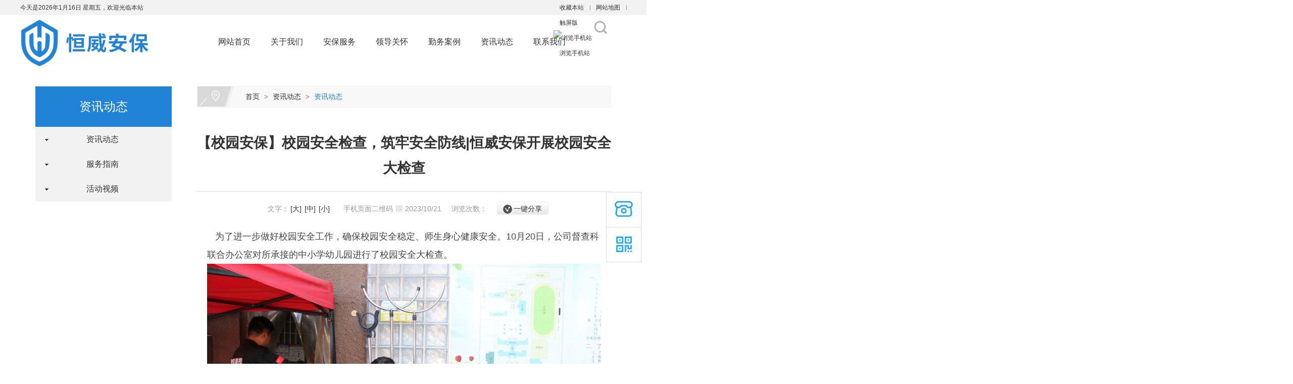

--- FILE ---
content_type: text/html; charset=utf-8
request_url: http://dzhwab.com/display/386755.html
body_size: 9730
content:

<!DOCTYPE html>
<html xmlns="http://www.w3.org/1999/xhtml">
<head>
    <meta http-equiv="Content-Type" content="text/html; charset=utf-8" />
    <title>【校园安保】校园安全检查，筑牢安全防线|恒威安保开展校园安全大检查_德州市恒威安保服务有限公司</title>
    <meta name="keywords" content="" />
    <meta name="description" content="" />
    <link href="/u/Public/Skins/m907/css_structure.css" rel="stylesheet" />
    <link href="/u/Public/Skins/m907/m9071/css.css" rel="stylesheet" />
            <link rel="alternate" media="only screen and(max-width: 640px)" href="http://m.dzhwab.com/display/386755.html">
        <meta name="mobile-agent" content="format=html5;url=http://m.dzhwab.com/display/386755.html">
    <script src="/Base/GetResources/1" type="text/javascript"></script>
    <script src="/bundles/front?v=HrFDUxcolkkgOODFmcjdoY8_HNuO0jNiSwEbKtWm3Gc1"></script>

    <script language="javascript" src="/Scripts/common.js?rightButton=0"></script>
    
    


    
<script type="text/javascript">
    $(document).ready(function () {
    	//增加导航固定模式，使导航跟随滚动条滚动
        jQuery(window).scroll(function(){
				var sTop=jQuery(document).scrollTop();
				if(sTop>=42){
					$("#topNav").addClass("nav_fixed");
				}
				else{
					$("#topNav").removeClass("nav_fixed");
				}
		});
		
    });

</script>
    <link rel="stylesheet" href="/Content/exlayout.css" />
</head>
<body>
    <div class="pg_margins pg_inside">
        <div id="tips"></div>
            <div class="topArea">
                <div class="bg-topArea">
                    <p class="wel">
今天是2026年1月16日 星期五，欢迎光临本站&nbsp;                    </p>
                    <ul class="r-arte">
                        <li class="sCommon">
                            <a href="javascript:;" class="favorite" rel="nofollow" onclick="setHome(this,window.location);addFavorite(document.location.href, document.title);">收藏本站</a><a class="top_map" href="/sitemap.html">网站地图</a>
                                <div class="touch-btn">
                                    <a target="_blank" rel="nofollow noopener noreferrer" class="top_mobile" href="//www.dzhwab.com/mobileqr.html">触屏版</a>
                                    <div id="mobileQr" class="touch-box">
                                        <div class="wrap">
                                            
<table class="mytable">
    <tbody>
        <tr>
            <td>
                <ul class="code msite">
                    <li>
                        <div class="img"> <img width="150" height="150" alt="浏览手机站" src="http://ibwewm.z243.ibw.cc/api/QR?t=http://m.dzhwab.com&amp;q=2&amp;s=3&amp;e=3"> </div>
                        <div class="text"><a href="http://m.dzhwab.com">浏览手机站</a></div>
                    </li>
                </ul>
            </td>
                                                
                    </tr>
    </tbody>
</table>

                                        </div>
                                    </div>
                                </div>
                        </li>
                    </ul>
                </div>

            </div>
                            <div class="header">
                        <div class="header-inner clearfix">
                            <div class="logo fl">
                                <a href="/" title="德州市恒威安保服务有限公司">
                                    <img src="/u/df689674-e59a-4355-a468-851ec5a8f682/image/6382365082737933121585.jpg" alt="德州市恒威安保服务有限公司" id="logopic" />
                                </a>
                            </div>
                                <div class="navbox fr" id="topNav">
                                    <div class="nav" style="margin:0 auto;">
                                        <ul>

            <li class="nav0" style="width:169px;" >
                <a href="/"   >
                    网站首页
            </a>
        </li>
                <li class="line"></li>
            <li class="nav1" style="width:169px;" onmouseover="showMenu(22314);" onmouseout="hiddMenu(22314);">
                <a href="/info/494839.html" id="menuA22314"  >
                    关于我们
            </a>
                <div class="shownav" id="menu22314">
                        <a href="/info/494846.html"  >公司简介</a>                        
                        <a href="/info/494847.html"  >荣誉证书</a>                        
                        <a href="/info/572771.html"  >企业文化</a>                        
                        <a href="/info/572772.html"  >党建文化</a>                        
                        <a href="/info/572773.html"  >公司环境</a>                        
                        <a href="/info/599370.html"  >人才招聘</a>                        
                </div>
        </li>
                <li class="line"></li>
            <li class="nav2" style="width:169px;" onmouseover="showMenu(22311);" onmouseout="hiddMenu(22311);">
                <a href="/info/572774.html" id="menuA22311"  >
                    安保服务
            </a>
                <div class="shownav" id="menu22311">
                        <a href="/info/572775.html"  >安保服务</a>                        
                </div>
        </li>
                <li class="line"></li>
            <li class="nav3" style="width:169px;" onmouseover="showMenu(22310);" onmouseout="hiddMenu(22310);">
                <a href="/info/572780.html" id="menuA22310"  >
                    领导关怀
            </a>
                <div class="shownav" id="menu22310">
                        <a href="/info/572781.html"  >领导关怀</a>                        
                </div>
        </li>
                <li class="line"></li>
            <li class="nav4" style="width:169px;" onmouseover="showMenu(22312);" onmouseout="hiddMenu(22312);">
                <a href="/info/572782.html" id="menuA22312"  >
                    勤务案例
            </a>
                <div class="shownav" id="menu22312">
                        <a href="/info/572783.html"  >勤务案例</a>                        
                        <a href="/info/572784.html"  >应急演练</a>                        
                </div>
        </li>
                <li class="line"></li>
            <li class="nav5" style="width:169px;" onmouseover="showMenu(22315);" onmouseout="hiddMenu(22315);">
                <a href="/info/572776.html" id="menuA22315"  >
                    资讯动态
            </a>
                <div class="shownav" id="menu22315">
                        <a href="/info/572777.html"  >资讯动态</a>                        
                        <a href="/info/572778.html"  >服务指南</a>                        
                        <a href="/info/572779.html"  >活动视频</a>                        
                </div>
        </li>
                <li class="line"></li>
            <li class="nav6" style="width:174px;" >
                <a href="/info/494836.html"   >
                    联系我们
            </a>
        </li>
<script type="text/javascript">
    var isOn = false;
    var navList = $('.nav>ul>li>a') || [];
    for (var i = 0; i < navList.length; i++)
    {
        if (navList[i].pathname == location.pathname) {
            $(navList[i]).addClass("current");
            isOn = true;
            break;
        }
    }
    if (!isOn) {
        eval('var menuStates = ["/info/572776.html","/info/572777.html"] || []');
        for (var i = 0; i < navList.length; i++) {
            if (navList[i].pathname == menuStates[menuStates.length-1]) {
                $(navList[i]).addClass("current");
                isOn = true;
                break;
            }
        }
        if (!isOn)
        {
            for (var i = 0; i < navList.length; i++) {
                if ($.inArray(navList[i].pathname, menuStates) > -1) {
                    $(navList[i]).addClass("current");
                    isOn = true;
                    break;
                }
            }
        }
    }
</script>
                                        </ul>
                                    </div>
                                </div>
                        </div>
                        <div class="clear"></div>
                    </div>
                            <div class="HOT-KEYS" id="HOT">
                    <div class="keyleft">
                        <div class="title">
                                <div class="title_more">热点推荐词：</div>
                        </div>
                        <div class="content">
                            <div class="GD_CONTENT">
                                  <a href="/info/572774.html">安保服务</a>
                            </div>
                        </div>
                    </div>
                <div class="searchformBox">
                    <form method="get" action="/search.html" name="searchForm">
                        <input class="serach_input" maxlength="30" size="30" placeholder="请输入搜索关键词！" name="searchKeyword" type="text" />
                        <input class="btn_serach" value="" type="submit" />
                    </form>
                </div>
                <div class="clear"></div>
            </div>
                    <div class='banner' id="banner">
                <span class='left-shadow'></span><span class='right-shadow'></span><div>
                    <script language='javascript'>bannerShow(7, 1920, 400, "5000", '9169')</script>

                </div><div class='blank-area'></div>
            </div>
        
    <div id="mainhome" class="main-home inner">
        <div class="main-top"></div>
        <div class="main mainbg ">
            <div class="location">
                <span class="ico">
                    <a href="/" title="首页">首页</a>
                        <span>&gt;</span>
                        <a href="/info/572776.html" id="76067">资讯动态</a>
                        <span>&gt;</span>
                        <a href="/info/572777.html" id="76068">资讯动态</a>
                </span>
            </div>
                <div id="leftObj" class="left">
                        <div class="shadow"></div>
                        <div class="pro_sort_box">
                            <input id="CurrentCategoryID" name="CurrentCategoryID" type="hidden" value="76068" />
                            <div class="title">
                                <div class="title_more">
                                    <a href="/info/572776.html" id="76067">资讯动态</a>
                                </div>
                            </div>
                            <div id="div_76068">
                                <div class="pro_sort">
                                    <div>
                                            <div class="each_li active ">
                                                <div class="name">
                                                    <div class="icon">
                                                        <a href="/info/572777.html" id="76068">&nbsp;&nbsp;&nbsp;&nbsp;资讯动态</a>
                                                    </div>
                                                </div>
                                            </div>
                                            <div class="each_li active ">
                                                <div class="name">
                                                    <div class="icon">
                                                        <a href="/info/572778.html" id="76069">&nbsp;&nbsp;&nbsp;&nbsp;服务指南</a>
                                                    </div>
                                                </div>
                                            </div>
                                            <div class="each_li active ">
                                                <div class="name">
                                                    <div class="icon">
                                                        <a href="/info/572779.html" id="76070">&nbsp;&nbsp;&nbsp;&nbsp;活动视频</a>
                                                    </div>
                                                </div>
                                            </div>
                                    </div>
                                    <div class="promore"><a href='/info/572777.html'>更多分类</a></div>
                                </div>
                                <script type="text/javascript">
                                    var each_li = $('#div_76068 .pro_sort .each_li');
                                    for (var i = 0; i < each_li.length; i++) {
                                        var li = each_li[i];
                                        var length = li.children.length;
                                        if (length > 1) {
                                            $(li).attr('data-href', '');
                                        }
                                        else {
                                            var li_name = li.children[0].children[0];
                                            li_name.className = "";

                                            if (li.className.indexOf("current") > 0) {

                                                li.className = "each_li current";
                                            }
                                            else {
                                                li.className = "each_li ";
                                            }
                                            var href = li_name.children[0].href;
                                            $(li).attr('data-href', href);
                                        }
                                    }
                                    $('#div_76068 .pro_sort .each_li .third_box').click(function (event) {
                                        event.stopPropagation();
                                    });
                                    $('#div_76068 .pro_sort .each_li').click(function () {
                                        var title = $(this).attr("data-href")
                                        if (title) {
                                            if (title == "") {
                                                $(this).toggleClass('active');
                                            }
                                            else {
                                                location.href = title;
                                            }
                                        }
                                    });
                                </script>
                            </div>
                            <div class="clear"></div>
                        </div>

                                                            <div class="col_bottom"></div>
                </div>
            

<link rel="stylesheet" href="/Content/exdisplay.css" />
    <div class="right" id="rightObj">
        <h2 class="title">
            <b>资讯动态</b>
        </h2>
        <div class="display_title">
            <h1 style="">【校园安保】校园安全检查，筑牢安全防线|恒威安保开展校园安全大检查</h1> 
                <div class="info">
                        <span class="font_size">文字：<a href="javascript:setFontSize(16);">[大]</a><a href="javascript:setFontSize(14);">[中]</a><a href="javascript:setFontSize(12);">[小]</a></span>
                                            <span class="mobile_qr">
                            手机页面二维码
                            <span class="qrimg"><img src="http://ibwewm.z243.ibw.cc/api/QR?t=http://m.dzhwab.com/display/386755.html&amp;q=2&amp;s=3&amp;e=3" /></span>
                        </span>
                      <span class="PublishedDate">2023/10/21&nbsp;&nbsp;&nbsp;&nbsp;</span>
                        <span class="Hits">浏览次数：<b class="red" id="hits"></b>&nbsp;&nbsp;&nbsp;&nbsp;</span>
                                                            <div class="share_box">
                                    <div class="share_name">一键分享</div>
                                    <div style="display: none;background:#E9EBEA" class="share_content">
                                        <!-- baidu Button BEGIN -->
                                        <div class="bdsharebuttonbox"><a href="javascript:void(0)" class="bds_more" data-cmd="more"></a><a href="javascript:void(0)" class="bds_qzone" data-cmd="qzone" title="分享到QQ空间"></a><a href="javascript:void(0)" class="bds_tsina" data-cmd="tsina" title="分享到新浪微博"></a><a href="javascript:void(0)" class="bds_renren" data-cmd="renren" title="分享到人人网"></a><a href="javascript:void(0)" class="bds_weixin" data-cmd="weixin" title="分享到微信"></a></div>
                                        <script>window._bd_share_config = { "common": { "bdSnsKey": {}, "bdText": "", "bdMini": "2", "bdMiniList": false, "bdPic": "", "bdStyle": "0", "bdSize": "16" }, "share": {} }; with (document) 0[(getElementsByTagName('head')[0] || body).appendChild(createElement('script')).src = '/static/api/js/share.js'];</script>
                                        <!-- baidu Button END -->
                                    </div>
                                </div>
                            </div>
                                <div class="others enquiry">
                                    </div>


                <!-- JiaThis Button BEGIN -->
                
                <!-- JiaThis Button END -->

            </div>
                <div id="info_content" class="display_content display_article">
            <p>
	<span style="font-size:16px;">&nbsp; &nbsp;&nbsp;</span><span style="font-size:18px;">为了进一步做好校园安全工作，确保校园安全稳定、师生身心健康安全。10月20日，公司督查科联合办公室对所承接的中小学幼儿园进行了校园安全大检查。</span> 
</p>
<p>
	<span style="font-size:16px;"><img src="/u/df689674-e59a-4355-a468-851ec5a8f682/image/6383642045684142065208.jpg" alt="" /><br />
</span> 
</p>
<p>
	<span style="font-size:16px;"><span style="color:#3E3E3E;font-family:SourceHan-S-SC;font-size:17px;letter-spacing:1.2px;text-align:justify;text-wrap:wrap;background-color:#F5F9FF;">&nbsp; <span style="font-size:18px;">&nbsp; </span></span></span><span style="font-size:18px;">根据山东省教育厅《关于开展第六轮校园安全专项督导检查工作的通知》有关要求，按照公司总经理王新卫的指示，检查组主要针对校园专职保安员配备数量、年龄结构、上岗资格证配备、安保器械配备、校园出入管理、校门口防冲撞设施配备、学校一键式报警装置、与公安系统联网等校园安全管理隐患和相对薄弱环节进行现场排查，并逐一登记造册，对学校安全管理不到位的地方，现场指出，要求立即规范整改，做到安全第一、预防为主，坚决不留死角、不留隐患、不留盲区，切实保障广大师生安全。</span> 
</p>
<p>
	<span style="font-size:16px;"><img src="/u/df689674-e59a-4355-a468-851ec5a8f682/image/6383642048909140184752.jpg" alt="" /><img src="/u/df689674-e59a-4355-a468-851ec5a8f682/image/6383642051607577425917.jpg" alt="" /><img src="/u/df689674-e59a-4355-a468-851ec5a8f682/image/6383642051871641843894.jpg" alt="" /><img src="/u/df689674-e59a-4355-a468-851ec5a8f682/image/6383642051923201131263.jpg" alt="" /><img src="/u/df689674-e59a-4355-a468-851ec5a8f682/image/6383642051665387948426.jpg" alt="" /><img src="/u/df689674-e59a-4355-a468-851ec5a8f682/image/6383642051820076466362.jpg" alt="" /><img src="/u/df689674-e59a-4355-a468-851ec5a8f682/image/6383642051716953109264.jpg" alt="" /><img src="/u/df689674-e59a-4355-a468-851ec5a8f682/image/6383642051768516821927.jpg" alt="" /><img src="/u/df689674-e59a-4355-a468-851ec5a8f682/image/6383642051615388843676.jpg" alt="" /><img src="/u/df689674-e59a-4355-a468-851ec5a8f682/image/6383642051677892309461.jpg" alt="" /></span> 
</p>
<p>
	&nbsp; &nbsp;&nbsp;<span style="font-size:18px;">通过本次安全大检查，进一步增强了校园安全管理的意识，有效预防了校园安全事故的发生。恒威安保将落实落细安全管理责任，健全常态联动机制，持续加强检查督查力度，切实筑牢校园安全“防火墙”，为营造和谐稳定的校园环境贡献坚实力量。</span> 
</p>
        </div>

        
        <div id="info_CommonContent" class="display_content">
            
        </div>
        <div class="clear"></div>
        <dl class="diplay_foot clearfix">
            <dt><a href="javascript:history.back(-1);">返回上一步</a></dt>
            <dd>
                <a href="javascript:print();">打印此页</a>
            </dd>
        </dl>
        <ul class="page_up_dn">
                <li>上一个：<a href=/display/386756.html title="【考察学习】德州恒威安保参观2023第十九届深圳安博会">【考察学习】德州恒威安保参观2023第十九届深圳安博会</a></li>
                                <li>下一个：<a href=/display/386754.html title="【工作动态】强基固本，提升战力｜德州市恒威安保服务有限公司开展2023年骨干培训动员会议">【工作动态】强基固本，提升战力｜德州市恒威安保服务有限公司开展2023年骨干培训动员会议</a></li>
        </ul>
        <div class="clear"></div>
       
</div>


            <div class="main_bottom"></div>
        </div>
        <div class="main-btm"></div>
    </div>


    <script id="exDisplayScript" type="text/javascript" src="/Content/exdisplay.js" data="displayid=386755"></script>


                    <div class="footer">
                    <div class="footer_wp">
                        <div class="navbox_foot fl">
                            <div class="nav" style='margin:0 auto;width:1200px;'>
                                <ul>

        <li class="nav0" style="width:169px;">
            <a href="/"   >
                网站首页
        </a>
    </li>
            <li class="line"></li>
        <li class="nav1" style="width:169px;">
            <a href="/info/494839.html" id="menuA22314"  >
                关于我们
        </a>
            <div class="shownav thirdnav" id="menu22314">
                    <a href="/info/494846.html"  >公司简介</a>
                    <a href="/info/494847.html"  >荣誉证书</a>
                    <a href="/info/572771.html"  >企业文化</a>
                    <a href="/info/572772.html"  >党建文化</a>
                    <a href="/info/572773.html"  >公司环境</a>
                    <a href="/info/599370.html"  >人才招聘</a>
            </div>
    </li>
            <li class="line"></li>
        <li class="nav2" style="width:169px;">
            <a href="/info/572774.html" id="menuA22311"  >
                安保服务
        </a>
            <div class="shownav thirdnav" id="menu22311">
                    <a href="/info/572775.html"  >安保服务</a>
            </div>
    </li>
            <li class="line"></li>
        <li class="nav3" style="width:169px;">
            <a href="/info/572780.html" id="menuA22310"  >
                领导关怀
        </a>
            <div class="shownav thirdnav" id="menu22310">
                    <a href="/info/572781.html"  >领导关怀</a>
            </div>
    </li>
            <li class="line"></li>
        <li class="nav4" style="width:169px;">
            <a href="/info/572782.html" id="menuA22312"  >
                勤务案例
        </a>
            <div class="shownav thirdnav" id="menu22312">
                    <a href="/info/572783.html"  >勤务案例</a>
                    <a href="/info/572784.html"  >应急演练</a>
            </div>
    </li>
            <li class="line"></li>
        <li class="nav5" style="width:169px;">
            <a href="/info/572776.html" id="menuA22315"  >
                资讯动态
        </a>
            <div class="shownav thirdnav" id="menu22315">
                    <a href="/info/572777.html"  >资讯动态</a>
                    <a href="/info/572778.html"  >服务指南</a>
                    <a href="/info/572779.html"  >活动视频</a>
            </div>
    </li>
            <li class="line"></li>
        <li class="nav6" style="width:174px;">
            <a href="/info/494836.html"   >
                联系我们
        </a>
    </li>

                                </ul>
                            </div>
                        </div>
                        <div class="ft-wrap fr">

                            <div class="copyright">
                                <table width="100%">
	<tbody>
		<tr>
			<td style="vertical-align:top;" align="center">
				<p>
					德州市恒威安保服务有限公司
				</p>
&nbsp; 版权所有
				<p>
					<a href="//www.ibw.cn/mianze.htm" target="_blank" rel="nofollow noopener noreferrer">免责声明</a> <a href="https://beian.miit.gov.cn" target="_blank" rel="nofollow noopener noreferrer">鲁ICP备17027837号-1</a><br />
&nbsp;<a href="http://www.ibw.cn" target="_blank">技术支持</a>：<a href="http://www.ibw.cn" target="_blank">网新科技</a>(<a href="http://www.ibw.cn" target="_blank">www.ibw.cn</a>)
				</p>
				<p>
					地址：德州市德城区湖滨南大道489号
				</p>
				<p>
					电话：董光旭 177-0534-6276
				</p>
				<p>
					<a href="/info/720709.html" target="_blank">营业执照</a> 
				</p>
			</td>
			<td>
				&nbsp;<br />
			</td>
			<td>
				<br />
			</td>
		</tr>
	</tbody>
</table>
                            </div>
                        </div>
                    </div>
                
            </div>

<div class="online-qq-lx online-qq-right" ><dl class="qq_content-lx"><dd class="mbar-ico mbar-tel"><i></i><div class="mbar-tip"><strong>17705346276</strong></div></dd><dd class="mbar-ico mbar-micro mbar-micro-sj"><i></i><div class="mbar-tip"><img width='111px' height='111px' src='http://ibwewm.z243.ibw.cc/api/QR?t=http://m.dzhwab.com&q=2&s=3&e=3' /><span>浏览手机站</span></div></dd><dd class="mbar-ico mbar-top" id="pageTop"><a href="javascript:void(0)"><i></i></a><div class="mbar-tip"><a href="javascript:void(0)">[向上]</a></div></dd></dl></div>                <script id="exlayoutScript" type="text/javascript" src="/Content/exlayout.js" data="ShowType=1&Language=1&BannerPlace=2&HotWithBanner=1&NavLayout=2"></script>
        
    <script type="text/javascript">
        
        $(function () {
            $('.menu a').each(function () {
                if ($(this).attr('id') == $('#CurrentCategoryID').val()) {
                    $(this).addClass('current');
                }
            });
        });
    </script>


    </div>

    
    
    
<script>
jQuery(".keyleft").slide({titCell:".hd ul",mainCell:".content GD_CONTENT a",autoPage:true,effect:"topLoop",autoPlay:true,vis:2});
jQuery(".m907-slide").slide({titCell:".hd ul",mainCell:".bd ul",effect:"leftLoop",autoPlay:true,autoPage:true});
$(function(){
    if ($(".pg_margins").find(".topArea").is(":visible") === true) {
        $(".HOT-KEYS").css({
            "top": "44px"
        });
    } else {
        $(".HOT-KEYS").css({
            "top": "14px"
        });
    };
	if ($(".pg_margins").find(".adver").is(":visible") === true) {
		$(".footer").css({
			"padding-bottom": "140px"
		});
	} else {
		$(".footer").css({
			"padding-bottom": "30px"
		});
	};
	$(".adver_close").click(function(){
		$(".footer").css({"padding-bottom":30})
	})
	$("#pageTop ").on("click",
    function (A) {
        A.preventDefault();
        $("body,html").animate({
            scrollTop: 0
        },
        300)
    })
	$(".bj i").click(function(){
		$(".iFCB-bj").hide();
	})
})
if ($(".pg_margins").find(".home").is(":visible") === true) {
	new WOW().init();
}
</script>

</body>
</html>


--- FILE ---
content_type: text/css
request_url: http://dzhwab.com/u/Public/Skins/m907/css_structure.css
body_size: 6316
content:
@charset "utf-8";
*{margin:0;padding:0;box-sizing:border-box;}html{-webkit-text-size-adjust:100%;}img{border:0;vertical-align:top}table{border-collapse:collapse;border-spacing:0;background-color:transparent}ol,ul{list-style:none}textarea{margin:0;line-height:inherit;border-radius:0;resize:vertical;overflow:auto}button:focus{outline:1px dotted;outline:5px auto -webkit-focus-ring-color}select{text-transform:none}input,button,select{line-height:inherit;border-radius:0}button,input,optgroup,select,textarea{color:inherit;font:inherit;margin:0}button,html input[type="button"]{-webkit-appearance:button;cursor:pointer}input[type="reset"],input[type="submit"]{-webkit-appearance:button;cursor:pointer}button[disabled],html input[disabled]{cursor:default}button::-moz-focus-inner,input::-moz-focus-inner{border:0;padding:0}input[type="checkbox"],input[type="radio"]{box-sizing:border-box;padding:0}a,input,textarea{outline:none;}a{text-decoration:none;transition:.3s;}.clearfix::after{display:block;content:"";clear:both}.clear{clear:both;}.input{width:80%;border-radius:5px;border:1px solid #dedbd7;padding:5px 8px;font-size:12px;color:#666;line-height:24px;}.fl{float:left}.fr{float:right}body{font:14px/1.8 Arial,"Microsoft Yahei","微软雅黑",sans-serif;color:#333;background-color:#fff;overflow-x:hidden;}
.pg_margins { min-width: 1200px; }
.topArea .bg-topArea,
.header .header-inner,
.ftLinkWrap .ftLink,
.footer .ft-wrap,
.footer .footer_wp { position:relative; width:1200px; margin:0 auto; }
	/* 头部框架 */
.topArea { height:30px; line-height:30px; }
.topArea .r-arte { position:absolute; right:0; top:0; }
.topArea .r-arte .sCommon span { display:none; }
.topArea .r-arte .sCommon a {position: relative;display:inline-block;padding: 0 12px;vertical-align: top;}
.topArea .r-arte .sCommon a::after {position:absolute;right: -1px;top: 10px;width: 1px;height: 10px;background-color: #999;content: '';}
.topArea .r-arte .sCommon p { display:inline-block; }
.topArea .r-arte .sCommon .touch-btn a.top_mobile { padding-right:0; }
.topArea .r-arte .sCommon .touch-btn a.top_mobile::after,
.topArea .r-arte .sCommon .touch-btn .touch-box .mytable a::after { content: none; }
	/* 触屏版本 */
.touch-box { top:28px!important; }
/* 头部 */
.header { position:relative; overflow:hidden; z-index:1; }

	/*导航*/
#topNav { position:relative; font-size:16px; line-height:106px; text-align:center; z-index:2; }
.nav { width:1200px; }
.nav>ul>li.line { position:relative; width:2px; overflow:hidden; }
.nav>ul>li { position:relative; float:left; width:148px; height:106px; }
.nav>ul>li a { position:relative; display:block; color:#fff; transition:all 0.2s ease-in;  }
.nav>ul>li .shownav { position:absolute; left:0; top:100px; width:100%; visibility:hidden; font-size:14px; line-height:24px; z-index:2; display: none; }
.nav>ul>li .shownav a { padding:8px 10px; line-height:24px; text-align:center; }
/*.nav>ul>li:hover .shownav { visibility:visible; }*/
.nav>ul::after{display:block;content:"";clear:both}

	/* 导航固定 */
#topNav.nav_fixed { position:fixed; top:0; left:0; right:0; width:100%; z-index:9; }

	/*banner样式*/
.banner { position:relative; overflow:hidden; z-index:1;}

.picBox { position:relative; padding-bottom: 38px; overflow:hidden; font-size:0; transition:all 0.2s linear 0s; background:#fff; }
.picBox .bd { position:relative; }
.picBox .bd ul,.picBox .bd ul li { width:100%!important; }
.picBox .hd { position:absolute; bottom:22px; left:0; padding: 0; width:100%; height:14px; z-index:99; text-align:center; }
.picBox .hd ul { margin:0; padding:0; }
.picBox .hd ul li { display:inline-block; *display:inline; zoom:1; width:14px; height:14px; margin:0 3px; border-radius: 14px; background: #fff; text-indent:-999px; line-height:10px; cursor:pointer; font-size:0; overflow:hidden; vertical-align:top; opacity: 1; }
.picBox .hd ul li.on { opacity: 1; }
.picBox .next,.picBox .prev { position:absolute; top:50%; display:block; width:60px; height:80px; margin-top:-45px; zoom:1; overflow:hidden; z-index:10; font-size:0; line-height:0; text-indent:-999em; cursor:pointer; opacity:0; transition:all .3s ease-out; }
.picBox .prev { left:5%; }
.picBox .next { right:5%; background-position:right top; }
.picBox:hover .prev { background-position:left top; opacity:1; }
.picBox:hover .next { background-position:right top; opacity:1; }
.picBox a { transition:all 0.2s linear 0s; }

.banner .flashBox { position:relative; width:100%!important; left:0; text-align:center; overflow:hidden; }
.banner .flashBox .bd { position:relative; width:1920px; left:50%; margin-left:-960px; text-align:center; }

/* 热点 */
.HOT-KEYS { position:relative; }
.HOT-KEYS .keyleft { margin:0 auto; line-height:26px; }
.HOT-KEYS .keyleft .title { float:left; margin: 0; display: none; }
.HOT-KEYS .keyleft .title .title_more { font-weight:bold; }
.HOT-KEYS .keyleft .content { overflow: hidden; padding:2px 0; }
.HOT-KEYS .keyleft .content a { position:relative; line-height: 26px; }

.HOT-KEYS .keyleft,
.HOT-KEYS .keyleft .content::after{display:block;content:"";clear:both}

	/* 搜索 */
.searchformBox {position:absolute;right: 0;top: 70px;height: 106px;margin-top: 0;margin-right:-570px;border-radius: 8px;padding: 10px;}
.searchformBox form { position: relative; height:56px; padding-right: 66px; }
.searchformBox form .serach_input { width:554px; height:56px; border-radius: 8px 0 0 8px; border:0; padding:10px 15px; font-size:14px; vertical-align:top; }
.searchformBox form .btn_serach { position: absolute; right: 0; top: 0; width:66px; height:56px; margin:0; padding:0; border-radius: 0 8px 8px 0; border:0; cursor:pointer; }


/**************************************************

		皮肤：iFCB

**************************************************/

	/* 框架结构样式 */
.iFCB { position:relative; width:1200px; margin:0 auto; padding:50px 0 30px; }
.iFCB-o { overflow:visible!important; }

	/* 图片列表个数 */
.iFCB-PRO-1 { width:100%; box-sizing: border-box; }
/*.iFCB-PRO-1:nth-child(1n+1) { clear: left; }*/
.iFCB-PRO-2 { float:left; width:50%; box-sizing: border-box; }
/*.iFCB-PRO-2:nth-child(2n+1) { clear: left; }*/
.iFCB-PRO-3 { float:left; width:33.33333333%; box-sizing: border-box; }
/*.iFCB-PRO-3:nth-child(3n+1) { clear: left; }*/
.iFCB-PRO-4 { float:left; width:25%; box-sizing: border-box; }
/*.iFCB-PRO-4:nth-child(4n+1) { clear: left; }*/
.iFCB-PRO-5 { float:left; width:20%; box-sizing: border-box; }
/*.iFCB-PRO-5:nth-child(5n+1) { clear: left; }*/
.iFCB-PRO-6 { float:left; width:16.666%; box-sizing: border-box; }
/*.iFCB-PRO-6:nth-child(6n+1) { clear: left; }*/
.iFCB-PRO-7 { float:left; width:14.28%; box-sizing: border-box; }
/*.iFCB-PRO-7:nth-child(7n+1) { clear: left; }*/
.iFCB-PRO-8 { float:left; width:12.5%; box-sizing: border-box; }
/*.iFCB-PRO-8:nth-child(8n+1) { clear: left; }*/
.iFCB-PRO-9 { float:left; width:11.11%; box-sizing: border-box; }
/*.iFCB-PRO-9:nth-child(9n+1) { clear: left; }*/
.iFCB-PRO-10 { float:left; width:10%; box-sizing: border-box; }
/*.iFCB-PRO-10:nth-child(10n+1) { clear: left; }*/

	/* 固定内容_PC */
.ibw_intro::after{display:block;content:"";clear:both}

	/* 图文内容_PC */
.TW_CONTENT { overflow:hidden; }
.TW_CONTENT .m-pic { }
.TW_CONTENT .m-intro { display:block; overflow:hidden; zoom:1; padding:15px 5px; font-size:14px; line-height:28px; box-sizing:border-box; }
.TW_CONTENT .m-intro .u-tt { position:relative; margin-bottom:12px; font-size:26px; line-height:40px; overflow:hidden; white-space:nowrap; text-overflow:ellipsis; }
.TW_CONTENT .m-intro .u-des { margin-bottom:12px; }
.TW_CONTENT .m-intro .u-more { width:110px; height: 32px; text-align: center; } 
.TW_CONTENT .m-intro .u-more a { position:relative; display:block; padding:0; font-size:14px; line-height:30px; vertical-align: top; overflow: hidden; transition:all 0.3s ease-in-out; }


	/* 头条新闻_PC */
.TTXW_CONTENT .m-pic  { float:left;/* max-width: 40%; min-height:210px;*/ overflow:hidden; }
.TTXW_CONTENT .m-pic  .intro-info-img { /*width: 100%; height: auto; min-height:210px;*/ transform:scale(1); transition:all 0.3s ease-in-out; }
.TTXW_CONTENT .m-intro { display:block; overflow:hidden; zoom:1; padding: 22px 25px 0 25px; color: #888; font-size:14px; line-height:25px; }
.TTXW_CONTENT .m-intro .u-tt { margin-bottom:8px; font-size:16px; line-height:25px; overflow:hidden; white-space:nowrap; text-overflow:ellipsis; }
.TTXW_CONTENT .m-intro .u-date { margin-bottom:8px; font-size:12px; line-height: 22px; }
.TTXW_CONTENT .m-intro .u-des { margin-bottom:8px; }
.TTXW_CONTENT .m-intro .u-more { width:130px; line-height: 38px; text-align: center; }
		/* 经过效果 */
.TTXW_CONTENT:hover .m-pic img { transform:scale(1.1); }

	/* 新闻列表_PC */
.TTXW_LIST { overflow:hidden; }
.TTXW_LIST ul::after{display:block;content:"";clear:both}
.TTXW_LIST ul li { position: relative; left:0; line-height:38px; }
.TTXW_LIST ul li a { position: relative; display: block; left: 0; padding-left:16px; overflow:hidden; white-space:nowrap; text-overflow:ellipsis; transition:all 0.3s ease-in-out; vertical-align: top; }
.TTXW_LIST ul li .u-date { float: right; }

.iFCB-PRO-2 .u-date,
.iFCB-PRO-3 .u-date,
.iFCB-PRO-4 .u-date { padding-right:8px; }

	/* 图片列表_PC */
.iFCB-TPLB li { position:relative; line-height:22px; }
.iFCB-TPLB li .iFCB-rp { position:relative; margin:0; padding:1px 10px 0; overflow: hidden; transition:all 0.3s ease 0s; box-sizing: border-box; }
.iFCB-TPLB li .iFCB-rp .m-pic { position:relative; overflow:hidden; text-align: center; }
.iFCB-TPLB li .iFCB-rp .m-pic img { width:100%; height:auto; transition:all 0.6s ease-in-out; transform:scale(1); }
.iFCB-TPLB li .iFCB-rp .m-intro { position: relative; width:100%; padding:12px 8px; transition:all 0.3s ease 0s; box-sizing: border-box; text-align:center; }
.iFCB-TPLB li .iFCB-rp .m-intro::after{display:block;content:"";clear:both}
.iFCB-TPLB li .iFCB-rp .m-intro .u-tt { position:relative; width:100%; height:26px; font-size:14px; line-height:26px; overflow:hidden; white-space:nowrap; text-overflow:ellipsis; text-align: center; }
.iFCB-TPLB li .iFCB-rp .m-intro .u-des { font-size:12px; }
			/* 经过效果 */
	.iFCB-TPLB li:hover .iFCB-rp .m-pic img { transform:scale(1.1); }
	.iFCB-TPLB li:hover .iFCB-rp  .m-intro { bottom: 0; }

.pic-left { float: left; }
.pic-middle { float: none; }
.pic-right { float: right; }

	/* 图文列表_PC */
.iFCB-TWLB { position:relative; }
.iFCB-TWLB li { position:relative; line-height:24px; }
.iFCB-TWLB li .iFCB-rp { position:relative; margin:0; padding:10px; overflow:hidden; transition:all 0.3s ease 0s; box-sizing: border-box; }
.iFCB-TWLB li .iFCB-rp .m-pic { float: left; width: 35%; margin-right: 2%; position:relative; overflow:hidden; text-align: center; }
.iFCB-TWLB li .iFCB-rp .m-pic img { width:100%; height:auto; transition:all 0.6s ease-in-out; transform:scale(1); }
.iFCB-TWLB li .iFCB-rp .m-intro { position: relative; display: block; overflow: hidden; padding:12px 8px; transition:all 0.3s ease 0s; box-sizing: border-box; text-align:center; }
.iFCB-TPLB li .iFCB-rp .m-intro::after{display:block;content:"";clear:both}
.iFCB-TWLB li .iFCB-rp .m-intro .u-tt { position:relative; width:100%; height:26px; font-size:14px; line-height:26px; overflow:hidden; white-space:nowrap; text-overflow:ellipsis; text-align: center; }
.iFCB-TWLB li .iFCB-rp .m-intro .u-des,
.iFCB-TWLB li .iFCB-rp .m-intro .u-date { font-size:12px; }

			/* 经过效果 */
	.iFCB-TWLB li:hover .m-pic img { transform:scale(1.1); }

	/* 新闻列表2_PC */
.iFCB-TWLB-2 { position:relative; }
.iFCB-TWLB-2 li { position:relative; line-height:22px; }
.iFCB-TWLB-2 .iFCB-rp { position:relative; margin:5px; padding:10px; overflow:hidden; transition:all 0.3s ease 0s; box-sizing: border-box; }
.iFCB-TWLB-2 .m-intro { display:block; overflow:hidden; zoom:1; padding:2% 0 0 20px; line-height:22px; }
.iFCB-TWLB-2 .m-intro .u-tt { position:relative; margin-bottom:12px; font-size:20px; line-height:40px; overflow:hidden; white-space:nowrap; text-overflow:ellipsis; }
.iFCB-TWLB-2 .m-intro .u-des { margin-bottom:12px; font-size:12px; }
.iFCB-TWLB-2 .m-intro .u-date {}
			/* 经过效果 */
	.iFCB-TWLB-2 li:hover .m-pic img { transform:scale(1.1); }


	/* 案例展示 */
.title { min-height:50px; margin-bottom:35px; line-height:50px; }
.title .title_more { font-size:16px; font-weight:400; }


	/* 定制表单_PC */
.data {overflow:hidden;zoom:1;}
.data::after{content:"";display:table;clear:both}
.data .title_name { float:left; }
.data .input { width: 70%; height: 46px; padding:12px 16px; line-height: 20px; font-size:14px; transition: all 0.3s linear; vertical-align:top; }
.data textarea.input { min-height:166px; }
.data .input_option { display:block; overflow:hidden; zoom:1; }
.data .input_option input[type="radio"],
.data .input_option input[type="checkbox"]{ display: inline-block; vertical-align: top; }
.data .input_option select { height: 46px; padding:12px 16px; border-radius: 5px; line-height: 46px; vertical-align: top; }


.data .input_option span { display: inline-block; vertical-align: top; }
.btn-area { padding:20px 0 !important; }
.btn-area .btn-submit, .btn-area .reset { display: inline-block; width:49%; height:46px; border:0; font-size:16px; line-height:46px; transition:all 0.3s linear; vertical-align: top; }

	/* 表单部分 */
.module_form_content { width: 60%; margin: 0 auto; }
.module_form_content .btn-area { padding-left:130px!important; }
.module_form_content .btn-area .btn-submit { margin-right: 0!important; }
.module_field { overflow:hidden; zoom:1; padding:5px 0; clear:both; }
.module_field::after{content:"";display:table;clear:both}
.module_field .c_left { float:left; width:130px; padding-right:30px; color:#333; font-size:14px; line-height:46px; text-align:right; }
.module_field .middle { display:block; overflow:hidden; zoom:1; }
.module_field .middle .input { float:none !important; width:100% !important; padding:10px 16px; font-size:14px; transition: all 0.3s linear; vertical-align:top; box-sizing: border-box; }
.module_field .middle .input[name="code1"] { float:left !important; width:50% !important; padding: 10px 16px !important; }
.module_field .middle textarea.input { min-height:166px; }

	/* 提示出错 */
.text-danger { float: none !important; display: block; }
.field-validation-error { padding:10px 20px 0 !important; background: none !important; color: #ac2925 !important; line-height: 16px; }
.module_form_box .module_form_topic {font-size:14px;font-weight:normal; margin-bottom:15px;}
.inner1 .module_form_topic { text-align:center; }

.text-box{}
.single-line{}

.inner .module_form_content,
.inner3 .module_form_content,
.inner4 .module_form_content { width:60%; }


	/* 人才招聘页面 */
.contact { margin: 0 0 20px; padding:0 20px 20px; border-bottom:1px dotted #ccc; font-size:14px; line-height:2; }

	/* 人才招聘表单 */
.formitemlist { width:99%; margin: 0; box-sizing: border-box; }
.formitemlist td { padding:5px 0; }
.formitemlist .leftspan { width:190px; padding:0 10px; text-align: right; font-size:14px; }
.formitemlist .formInput { width:100% !important; padding:10px 16px; font-size:14px; transition: all 0.3s linear; vertical-align:top; box-sizing: border-box; }
.formitemlist .date { width:100% !important; padding:10px 16px; font-size:14px; transition: all 0.3s linear; vertical-align:top; box-sizing: border-box; }

.jobs .ke-container { width: 100%!important; box-sizing: border-box!important; }

.enquiry #code1 { margin-right:10px; height: 57px!important; }

	/* 会员登录 */
#form_login {     padding: 50px 120px 0; }
#form_login .btn-area input { float: left; width: 40%; }
#form_login .btn-area .btn-submit { margin-right:0; }
#form_login .btn-area input.reset { margin-left: 5%; }


/**************************************************

		内页总控  新增样式：pg_inside

**************************************************/

	/* 内页主体 */
.mainbg { position:relative; width:1200px; margin:0 auto; padding:0; background:#fff; }
.mainbg:after { content:"."; display:block; height:0; clear:both; visibility:hidden;}
*html .mainbg { height:1%; }
*+html .clearfix { min-height:1%; }

#inside_leftObj .promore { display:none; }

.ftLinkWrap,.ahhome-fixed { }

	/* 徽商网资讯 */
.ahhome-fixed iframe { position:relative; left:50%; width:1200px !important; margin:0 0 0 -600px !important; padding:0; background:#fff !important; vertical-align:top; }

	/* 友情链接 */
.ftLink { width:1200; padding:15px 0; font-size:13px; line-height:24px; }
.ftLink strong { font-size:16px; }
.ftLink a { margin:0 18px; }

	/* 版权 */
.footer { padding:30px 0; background:#009b74; color:#fff; line-height:26px; transition:all 0.3s ease 0s; }
.footer .ft-wrap table { margin: 0 auto; }

/* 左导航右版权区 */
.footer .footer_wp:after { content:"."; display:block; height:0; clear:both; visibility:hidden;}

.footer .footer_wp .navbox_foot {}



	/*  内页菜单 - 左右结构 */
.pg_inside .footer { padding-bottom:30px; }

	/**********************************************

			内页通栏新增4种布局区分样式：
				左  右：inner1
				通  栏：inner2
				上左右：inner3
				下左右：inner4

	**********************************************/

		/* 默认 主体在左 */
#leftObj { position: relative; float:left; width:270px; margin-right:50px; margin-top: -67px; }
#rightObj { display:block; overflow:hidden; zoom:1; padding:0 0 5px; min-height:300px; }

#rightObj h2.title { display:none; }

		/* 内页布局 通栏 */
.main_bottom,.location,.inside_content { clear:both; }

		/* 左右：inner1 主体在左 推荐部分通栏 */
.inner1 #inside_leftObj { float:right; width:270px; margin-left:50px; margin-top: -77px; }
.inner1 #rightObj { padding:10px 0 30px; }

		/* 通栏：inner2 */
.inner2 #inside_leftObj { clear:both; }

		/* 上左右：inner3 二级栏目、主体、推荐部分 通栏 */
.inner3 #rightObj { float:right; width:840px; padding:0; }
.inner3 .inside_content { float:left; width:270px; clear:none; }

		/* 下左右：inner4 二级栏目通栏 主体内容、推荐部分 左右  */
.inner4 #rightObj { float:left; width:840px; padding:0; }
.inner4 .inside_content { float:right; width:270px; clear:none; }

	/* 部分功能页面 栏目部分隐藏  */
.inner1 .common,.inner2 .common,.inner3 .common,.inner4 .common { display:none; }

	/* 内页 - 推荐资讯 */
.inner #leftObj .iFCB-inside-title,.m-item { margin-bottom:20px; }

		/* 内页 - 联系方式 */
.iFCB-inside-contact div.title { margin-bottom:0!important; }
.iFCB-inside-contact div.content { box-shadow: 0 2px 5px #ddd; background-color:#f6f6f6; }

.inner1 .inside_content .iFCB-inside-contact,
.inner2 .inside_content .iFCB-inside-contact,
.inner3 .inside_content .iFCB-inside-contact,
.inner4 .inside_content .iFCB-inside-contact { display:none; }


/**************************************************

		框架模块

**************************************************/

	/* 左右结构 - 二级栏目 */
#leftObj .iFCB-inside-title div.title .title_more, .inner3 .inside_content .iFCB-inside-title div.title .title_more, .inner4 .inside_content .iFCB-inside-title div.title .title_more { min-width:70px; }

#leftObj .iFCB-list li, #leftObj .iFCB-TPLB li, .inner3 .inside_content .iFCB-list li, .inner3 .inside_content .iFCB-pro .bd li, .inner4 .inside_content .iFCB-list li, .inner4 .inside_content .iFCB-pro .bd li { width:100% !important; }

#leftObj .iFCB-TPLB li { height:auto!important; }
#leftObj .iFCB-TPLB li .iFCB-rp { margin:0 0 10px; background:none; }

#leftObj .iFCB-list li .date,.inside_content .iFCB-list li .date,.inside_content .iFCB-list li .date { display:none; }

.TW_CONTENT_PCI { font-size:14px; line-height:2; }
.ke-content { padding:20px; }

.ibw-img-center { width:100%; overflow:hidden; }
.ibw-img-center .content .ibw_intro { position: relative; width: 1920px; left: 50%; margin-left: -960px; }

#dituContent img{max-width:none;}






--- FILE ---
content_type: text/css
request_url: http://dzhwab.com/u/Public/Skins/m907/m9071/css.css
body_size: 12431
content:
@charset "utf-8";
a {color:#333;}
a:hover{color:#2183d6; }
.topArea { background-color: #f2f2f2; font-size: 12px; }
.topArea .spot,
.topArea span .wbst,
.topArea span .wbst a { color:#333; }
.topArea .r-arte .code,
.topArea .r-arte .code a { color:#333; }
.header { position: relative; margin-bottom: 0; border-bottom:0; overflow: visible; z-index: 9; }
/*============================
	导航12

============================*/
/* 通栏模式 */
#topNav { background:#eee; line-height:52px; }
#topNav .nav>ul>li { height:52px; line-height:52px; }
#topNav .nav>ul>li>a { color: #666; }
#topNav .nav>ul>li>a:hover,
#topNav .nav>ul>li>a.current { background:#2183d6; color:#fff; z-index:1; }
/* 左右模式 */
.header #topNav.fr { min-height: 106px; margin-right: 100px; background:none; line-height:106px; }
.header #topNav.fr .nav { width: auto; height: auto!important; }
.header #topNav.fr .nav>ul>li { width: auto!important; height: auto!important; line-height:106px; }
.header #topNav.fr .nav>ul>li>a { padding-left: 20px; padding-right: 20px; color: #333; }
.header #topNav.fr .nav>ul>li>a:hover,
.header #topNav.fr .nav>ul>li>a.current { background:#2183d6; color:#fff; }
/* 下拉菜单 */
.nav>ul>li .shownav {top:52px;width: 100%;padding: 8px 10px 8px 10px;background: #2183d6;box-shadow: 0 5px 10px rgba(0, 0, 0, 0.15);text-align: left;}
.nav>ul>li .shownav a {margin:0;color:#fff;text-align: left;transition:all 0.2s ease-in;padding-left: 20px;}
.nav>ul>li .shownav a:hover {padding-left: 30px;color: #fff;background: #1b77c5;}
.header #topNav.fr .nav>ul>li .shownav { top:106px; width: 190px; left: 50%; margin-left:-70px; }
.nav>ul>li:hover .shownav { display: block; }
	/* 下拉固定模式 */
.header #topNav.nav_fixed { min-height: 52px; box-shadow:0 3px 3px rgba(0, 0, 0, .1); background:#fff; line-height:52px; z-index: 99; }
.header #topNav.nav_fixed .nav { width: 1200px; padding-top: 0; }
.header #topNav.nav_fixed .nav>ul { text-align: center; }
.header #topNav.nav_fixed .nav>ul>li { float:none; display: inline-block; line-height:52px; vertical-align: top; }
.header #topNav.nav_fixed .nav>ul>li .shownav { top:52px; width: 190px; left: 50%; margin-left:-70px; }

.picBox { padding-bottom: 0; }
.picBox .hd ul li { border:2px solid #d9d9d9; }
.picBox .hd ul li.on { border:2px solid #2183d6; background:#fff; color:#fff; }
.picBox .next,
.picBox .prev { background:url(icon_arr.png) no-repeat; }

/* 热点 */
.HOT-KEYS {position: absolute;top: 14px;right:50%;width:80px; height: 80px; margin-right: -590px; padding:0;z-index: 10; background: url(sbtn2.PNG) no-repeat 50%; }
.HOT-KEYS .keyleft {margin: 140px 0 0 0;position: absolute;z-index: 1;opacity: 0; transition:all 0.3s ease-in-out;left:500px;}
.HOT-KEYS .keyleft .title .title_more { color:#6d6d6d; }
.HOT-KEYS .keyleft .content { width: 570px; }
.HOT-KEYS .keyleft .content a { padding-left:18px; }
.HOT-KEYS .keyleft .content a:after { position: absolute; left: 3px; top: 50%; width: 6px; height: 6px; margin-top: -3px; background: #2183d6; content: ""; }
.HOT-KEYS .keyleft .content a:hover { color:#2183d6; }
	/* 搜索 */
.searchformBox { right: -1330px; margin-right: 0; background: #f7f6f6; transition:all 0.3s ease-in-out; opacity: 0; }
.searchformBox form .serach_input { background:#fff; color:#666; }
.searchformBox form .btn_serach { background:url(sbtn.png) no-repeat #2183d6 center; color:#666; }

.HOT-KEYS:hover .keyleft {margin-left: -550px;opacity: 1;transition:all 0.3s ease-in-out;left:0;}
.HOT-KEYS:hover .searchformBox { right: -0; opacity: 1; transition:all 0.3s ease-in-out; }

	/* placeholder 颜色 */
.searchformBox .serach_input::-webkit-input-placeholder { color:#999; }
.searchformBox .serach_input:-moz-placeholder { color:#999; }
.searchformBox .serach_input::-moz-placeholder { color:#999; }
.searchformBox .serach_input:-ms-input-placeholder { color:#999; }
.searchformBox:hover .serach_input::-webkit-input-placeholder { color:#999; }
.searchformBox:hover .serach_input:-moz-placeholder { color:#999; }
.searchformBox:hover .serach_input::-moz-placeholder { color:#999; }
.searchformBox:hover .serach_input:-ms-input-placeholder { color:#999; }

/**************************************************

		框架 初始样式

**************************************************/
	/* 图文内容_PC */
.TW_CONTENT .m-intro .u-more a { border:1px solid rgba(255, 255, 255, 0.8); color:rgba(255, 255, 255, 0.8); }
.TW_CONTENT .m-pic { transition:all 0.3s ease-in-out; }
.TW_CONTENT .m-pic img { transition: all 0.6s ease-in-out; transform: scale(1); }
.TW_CONTENT:hover .m-pic img { transform: scale(1.1); }

	/* 头条新闻_PC */
.TTXW_CONTENT { margin-bottom:8px; padding:0; border:0; overflow:hidden; }
.TTXW_CONTENT .m-intro .u-more a { display: block; border-radius:3px; background-color: #0176d3; color: #fff; transition:all 0.3s ease-in-out; }
.TTXW_CONTENT .m-intro:hover .u-more a { background-color: #088ae2; color: #fff; }
.TTXW_CONTENT .m-intro .u-date { color: #b4b4b4 }

	/* 新闻列表_PC */
.TTXW_LIST { }
.TTXW_LIST ul li { padding: 0 10px 0 5px; border-bottom: 1px solid #ebebeb; color:#999; font-size:14px; line-height: 46px; transition:all 0.3s ease-in-out; }
.TTXW_LIST ul li a { padding-left: 0; }
.TTXW_LIST ul li .u-date { color: #999; font-size: 13px; }
.TTXW_LIST ul li:hover { border-bottom-color: #2183d6; }

	/* 图片列表_PC */
.iFCB-TPLB li .iFCB-rp { padding: 0 4px 6px; }
.iFCB-TPLB li .iFCB-rp .m-intro { padding: 8px; border:1px solid #E8E8E8; border-top:0;background-color: #fff; }
.iFCB-TPLB li .iFCB-rp .m-intro .u-tt { font-size: 14px; }
.iFCB-TPLB li .iFCB-rp .m-intro .u-more { opacity: 0; display: none; }
.iFCB-TPLB li .iFCB-rp .m-pic { border:1px solid #E8E8E8; border-bottom:0; transition:all 0.2s linear 0s; }
		/* 经过效果 */
.iFCB-TPLB li:hover .iFCB-rp { }
.iFCB-TPLB li:hover .iFCB-rp .m-pic { }
.iFCB-TPLB li:hover .iFCB-rp .m-intro { background-color:#2183d6; color: #fff; }
.iFCB-TPLB li:hover .iFCB-rp .m-intro .u-tt a { color: #fff; }
.iFCB-TPLB li:hover .iFCB-rp .m-intro .u-des { color: #fff; }

	/* 图文列表_PC */
.TWLB_LIST { margin: 0; }
.iFCB-TWLB li .iFCB-rp { padding: 0 0 14px; }
.iFCB-TWLB li .iFCB-rp .m-intro { padding:8px; text-align: left; }
.iFCB-TWLB li .iFCB-rp .m-intro .u-tt { margin-bottom: 8px; height: 40px; font-size: 16px; line-height:40px; text-align: left; text-overflow: ellipsis; white-space:nowrap; overflow: hidden; }
.iFCB-TWLB li .iFCB-rp .m-intro .u-des,
.iFCB-TWLB li .iFCB-rp .m-intro .u-date { color:#666; }
.iFCB-TWLB li .iFCB-rp .m-intro .u-des { line-height: 25px; }
.iFCB-TWLB li .iFCB-rp .m-pic { transition:all 0.2s linear 0s; }
		/* 经过效果 */
.iFCB-TWLB li:hover .iFCB-rp { }
.iFCB-TWLB li:hover .iFCB-rp .m-intro .u-tt a { color: #2183d6; }
.iFCB-TWLB li:hover .iFCB-rp .m-intro .u-des,
.iFCB-TWLB li:hover .iFCB-rp .m-intro .u-date { color: #333; }
.iFCB-TWLB li:hover .iFCB-rp .m-pic {}

.title { line-height: 80px; }
.title .title_more { position: relative; display: block; text-align: center; }
.title .title_more,.title .title_more a { color:#3f3f3f; font-size: 32px; }
.title .title_more::after,
.title .title_more::before { position: relative; display:inline-block; width: 57px; height:2px; margin: 38px 13px 0; background: #dedede; vertical-align: top; content:""; }
.title .title_more::after {}
.title .title_more::before {}
.title .more { position: relative; float: right; z-index: 1; }
.title .more a { display:inline-block; color: #999; }
.title .more a:hover { color: #2183d6; }

.title-ml-0 .title { margin-left: 0; }
.title-ml-10 .title { margin-left: 10px; }
.title-ml-15 .title { margin-left: 15px; }
.title-ml-20 .title { margin-left: 20px; }
.title-ml-30 .title { margin-left: 30px; }
.title-mr-0 .title { margin-right: 0; }
.title-mr-10 .title { margin-right: 10px; }
.title-mr-15 .title { margin-right: 15px; }
.title-mr-20 .title { margin-right: 20px; }
.title-mr-30 .title { margin-right: 30px; }
.title-mb-0 .title { margin-bottom: 0; }
.title-mb-10 .title { margin-bottom: 10px; }
.title-mb-20 .title { margin-bottom: 20px; }
.title-mb-30 .title { margin-bottom: 30px; }

.title-bb-0 .title { border-bottom: 0; }
.title-bb-1 .title { border-bottom: 1px; }
.title-bb-2 .title { border-bottom: 2px; }

.data { margin-bottom:10px; }
.data .title_name { display: block; float: none; padding-bottom: 10px; color:#333; font-size:18px; line-height:46px; }
.data .input_option { position: relative; line-height: 46px; }
.data .input_option input[type="radio"],
.data .input_option input[type="checkbox"]{ margin-top: 14px; margin-right: 5px; }
.data .input_option .input { border:1px solid #e5e5e5; background:#fff; }
.data .input_option .input:hover { border:1px solid #e4e4e4; background-color: #f9f9f9; }
.data .input_option #__ErrorMessagePanel { position: absolute; right: 10px; top: 0; display: inline-block; line-height: 22px; font-size: 12px; }
.data .input_option select { width: 100%; border:1px solid #e5e5e5; background:#fff; }

.btn-area { padding:10px 0 !important; clear: both; }
.btn-area .btn-submit, .btn-area .reset { border-radius: 8px; color:#fff; }
.btn-area .btn-submit { width: 100%; background:#ea5420; background:linear-gradient(to right,#ea5420,#ea5420); margin-right:0; }
.btn-area .reset { background:#e7e7e7; background:linear-gradient(to bottom,#e7e7e7,#e7e7e7); color:#333; display: none; }

.module_field .middle .input { border:1px solid #e5e5e5; background:#fff; }
.module_field .middle .input:hover { border:1px solid #e4e4e4; background-color: #f9f9f9; }

	/* 表单内容有误 */
.module_field .middle .input-validation-error {  border:1px solid #ac2925; background:#ac2925; color: #fff; }
.formitemlist .formInput { width:100% !important; border:1px solid #e5e5e5; background:#fff; }
.formitemlist .formInput:hover { border:1px solid #e4e4e4; background-color: #f9f9f9; }
.formitemlist .date { border:1px solid #e5e5e5; background:#fff; vertical-align: middle; }

/**************************************************

		IBW 首页

**************************************************/

.m906-slide { position: relative; }
.m906-slide .bd li { position: relative; }
.m906-slide .bd li a { display: block; }
.m906-slide .bd li .pic {}
.m906-slide .bd li .des { position: absolute; top: 0; right:0; width: 45%; height: 100%; padding: 55px 20px 0; background-color: rgba(0, 155, 116, .9); color: #fff; font-size: 14px; line-height: 26px; }
.m906-slide .bd li .des h4 { margin-bottom: 8px; font-weight: normal; font-size: 24px; line-height: 38px; overflow: hidden; white-space: nowrap; text-overflow: ellipsis; }
.m906-slide .pn-arrow { position: absolute; right: 0; top: -40px; width: 40px; height: 24px; }
.m906-slide .pn-arrow a { display: block; float: left; width: 20px; height: 24px; background: url(906_slide_pn.png) no-repeat; cursor: pointer; }
.m906-slide .pn-arrow a.prev { background-position: 0 0; }
.m906-slide .pn-arrow a.next { background-position: -20px 0; }

.m907-about { margin-top: 30px; background: #2183d6 url(m907-about.jpg); }
.m907-about .m-intro {padding: 5% 5% 5%;}
.m907-about .m-intro .u-tt { margin-bottom: 25px; color: #fff; font-size: 24px; }
.m907-about .m-intro .u-tt a { color: #fff; }
.m907-about .m-intro .u-des { margin-bottom: 40px; color: #fff; line-height: 26px; font-size: 16px; opacity: .8; }
.m907-about .m-intro .u-more { color: #fff; }
.m907-about .m-intro .u-more:hover a { background-color: #fff; color: #2183d6; }

.m907-business {}
.m907-business .iFCB-pro {}
.m907-business .iFCB-pro .iFCB-TPLB li .iFCB-rp { position: relative; padding: 0; }
.m907-business .iFCB-pro .iFCB-TPLB li .iFCB-rp a { color: #fff; }
.m907-business .iFCB-pro .iFCB-TPLB li .iFCB-rp::after {display: block;position: absolute;top:0;left:0;right:0;bottom:0;background-color: rgba(0,0,0,0.4);content: '';transition: all 0.3s cubic-bezier(0.4, 0, 0.2, 1);z-index: 1;}
.m907-business .iFCB-pro .iFCB-TPLB li .iFCB-rp .m-pic { border:0; }
.m907-business .iFCB-pro .iFCB-TPLB li .iFCB-rp .m-intro { position: absolute; width: 100%; top:50%; left: 0; height: 80px; margin-top:-40px; border:0; background: none; color: #fff; text-align: center; line-height: 30px; opacity: 1; transition: all 0.4s cubic-bezier(0.4, 0, 0.2, 1); z-index: 2; }
.m907-business .iFCB-pro .iFCB-TPLB li .iFCB-rp .m-intro .u-tt { position: relative; height: 50px; color: #fff; line-height: 50px; font-size: 22px; }
.m907-business .iFCB-pro .iFCB-TPLB li .iFCB-rp .m-intro .u-des { color: #fff; overflow: hidden; white-space: nowrap; text-overflow: ellipsis; text-align: center; }
.m907-business .iFCB-pro .iFCB-TPLB li .iFCB-rp .m-intro .u-more { width: 110px; height: 32px; margin:30px auto 0; border: 1px solid rgba(255, 255, 255, 0.5); color: rgba(255, 255, 255, 0.5); line-height: 32px; text-align: center; transition: all 0.5s cubic-bezier(0.4, 0, 0.2, 1); display: block; opacity: 0; }
.m907-business .iFCB-pro .iFCB-TPLB li:hover .iFCB-rp::after {background: rgba(0,0,0,0);opacity: 0.8;}
.m907-business .iFCB-pro .iFCB-TPLB li:hover .iFCB-rp .m-intro { margin-top:-80px; background: none; }
.m907-business .iFCB-pro .iFCB-TPLB li:hover .iFCB-rp .m-intro .u-more { opacity: 1; }

.m907-list .TWLB_LIST {}
.m907-list .TWLB_LIST .iFCB-TWLB {}
.m907-list .TWLB_LIST .iFCB-TWLB li { border-top:2px solid #ebebeb; }
.m907-list .TWLB_LIST .iFCB-TWLB li .iFCB-rp {padding: 18px 0;transition: all 0.4s cubic-bezier(0.4, 0, 0.2, 1);}
.m907-list .TWLB_LIST .iFCB-TWLB li .iFCB-rp .m-pic { width: 41%; }
.m907-list .TWLB_LIST .iFCB-TWLB li .iFCB-rp .m-intro {padding: 18px 15px 17px;}
.m907-list .TWLB_LIST .iFCB-TWLB li .iFCB-rp .m-intro .u-tt { margin-bottom: 6px; font-size: 18px; }
.m907-list .TWLB_LIST .iFCB-TWLB li .iFCB-rp .m-intro .u-des { max-height: 56px; font-size: 16px; line-height: 28px; overflow: hidden; }
.m907-list .TWLB_LIST .iFCB-TWLB li:hover .iFCB-rp { background-color: #f4f4f4; }

.m907-slide { position: relative; padding: 0 55px 43px; background: #f2f2f2 url(m907-slide.jpg) no-repeat center bottom; }
.m907-slide .bd li { position: relative; }
.m907-slide .bd li .pic { }
.m907-slide .bd li .des { margin-bottom: 24px; padding: 60px 0 0; font-size: 14px; line-height: 28px; }
.m907-slide .bd li .des h4 { margin-bottom: 14px; font-weight: normal; font-size: 24px; line-height: 38px; overflow: hidden; white-space: nowrap; text-overflow: ellipsis; }
.m907-slide .pn-arrow { position: absolute; right: 0; top: -40px; width: 40px; height: 24px; }
.m907-slide .pn-arrow a { display: block; float: left; width: 20px; height: 24px; background: url(906_slide_pn.png) no-repeat; cursor: pointer; }
.m907-slide .pn-arrow a.prev { background-position: 0 0; }
.m907-slide .pn-arrow a.next { background-position: -20px 0; }
.m907-slide .hd { position:relative; padding: 0; width:100%; height:14px; z-index:1; text-align:center; }
.m907-slide .hd ul { margin:16px 0 0; padding:0; height:14px; }
.m907-slide .hd ul li { display:inline-block; *display:inline; zoom:1; width:14px; height:14px; margin:0 3px; border-radius: 14px; border:2px solid #d9d9d9; background: #fff; text-indent:-999px; line-height:10px; cursor:pointer; font-size:0; overflow:hidden; vertical-align:top; opacity: 1; }
.m907-slide .hd ul li.on { opacity: 1; border:2px solid #2183d6; background:#fff; color:#fff; }

.m907-product-menu .title { margin-bottom: 15px; }
.m907-product-menu .content { padding-bottom: 30px; }
.m907-product-menu .content .pro_sort { text-align: center; }
.m907-product-menu .content .pro_sort>div { height: auto!important; }
.m907-product-menu .content .pro_sort>div .each_li { display: inline-block; vertical-align: top; }
.m907-product-menu .content .pro_sort>div .each_li .name { margin:0; border:0; background: none; line-height: 26px; }
.m907-product-menu .content .pro_sort>div .each_li>.name>.icon:after {width: 1px;height: 12px;background: #ddd;content: '';left: 0;margin-top: -6px;}
.m907-product-menu .content .pro_sort>div .each_li:first-child>.name>.icon:after { content: none; }
.m907-product-menu .content .pro_sort>div .each_li .name>div.icon a { padding: 0 15px; text-indent:0; }
.m907-product-menu .content .pro_sort>div .each_li:hover .name>div.icon a { color: #2183d6; }

.M907-TAB .hd { margin-bottom: 30px; text-align: center; }
.M907-TAB .hd li { position: relative; display: inline-block; padding: 0 15px; line-height: 26px; vertical-align: top; font-size: 16px; }
.M907-TAB .hd li.on a { color: #2183d6; }
.M907-TAB .hd li:after {width: 1px;height: 10px;background: #7f7f7f;content: '';left: 0;/* margin-top: 0; */display: block;position: absolute;top: 8px;}
.M907-TAB .hd li:first-child:after { content: none; }

.M907-TAB .iFCB-TPLB li .iFCB-rp .m-intro { background-color: #646464; color: #fff; }
.M907-TAB .iFCB-TPLB li .iFCB-rp .m-intro .u-tt { color: #fff; font-size: 14px; }
.M907-TAB .iFCB-TPLB li .iFCB-rp .m-intro .u-tt a { color: #fff; }
.M907-TAB .iFCB-TPLB li:hover .iFCB-rp .m-intro { border-color:#2183d6; background-color:#2183d6; color: #fff; }
.M907-TAB .iFCB-TPLB li:hover .iFCB-rp .m-intro .u-tt { color: #fff; }
.M907-TAB .iFCB-TPLB li:hover .iFCB-rp .m-intro .u-tt a { color: #fff; }
.M907-TAB .iFCB-TPLB li:hover .iFCB-rp .m-intro .u-des { color: #fff; }

/* 免费获取全屋 整体解决方案 */
.IBW-oFrom { position: relative; background-color: rgba(0, 0, 0, 0.6); overflow: visible; z-index: 3; }
.IBW-oFrom,
.IBW-oFrom .content::after{display:block;content:"";clear:both}
.IBW-oFrom .title { float: left; width: 150px; padding-right: 40px; border: 0; background: none; margin: 0; min-height: auto; line-height: 23px; }
.IBW-oFrom .title .title_more { background: none; color: #fff; }
.IBW-oFrom .content { float: left; width: 1050px; }
.IBW-oFrom .content .data,
.IBW-oFrom .content .btn-area { float: left; }
.IBW-oFrom .content .data .title_name { display: none; }
.IBW-oFrom .content .data { width: 24%; margin-bottom: 0; margin-right: 2%; }
.IBW-oFrom .content .data .input_option input[type="text"] { width: 100%!important; }
.IBW-oFrom .content .btn-area { float: right; width: 22%; padding: 0 !important; clear: none; }

/* 头条背景 */
.bg-TTXW .TTXW_CONTENT { background-color: #f4f4f4; }

/* 标题*/
.pro_sort_box .title { position:relative; display:inline-block; margin-bottom:0; padding-left:0; vertical-align: top; }
.pro_sort_box .title .title_more { min-height:inherit; height: auto; margin-bottom:0; padding-right:0; line-height:inherit; }
.pro_sort_box .title .title_more::after,.pro_sort_box .title .title_more::before { display: none; }
.pro_sort_box .title .title_more a { display:inline-block; min-width:40px; height:50px; padding:0; font-size:38px; font-weight:normal; line-height:50px; overflow:hidden; white-space:nowrap; text-overflow:ellipsis; vertical-align:top; }
.pro_sort_box .title .title_more,
.pro_sort_box .title .title_more a { color:#333; }

.mainbg { padding:30px 30px; }

	/*内页样式*/	
.pg_inside .main-home { padding-bottom:40px;  }

	/* 面包屑 */
.location { padding:0; margin:0 0 25px 0; border: 1px solid #faf5f0; background:#f9f8f8; line-height:40px; }
.location .ico { display:block; padding-left:95px; background:url(icon-home.png) no-repeat;  }
.location .ico a:hover,.location .ico a:last-child { color:#2183d6; }
.location .ico span { padding:0 5px; font-family:"黑体" }

/*

常规-菜单、相关推荐在左，主体内容在右
inner

左右-主体内容在左，菜单、相关推荐在右
inner1

通栏-菜单在上，主体内容、相关推荐在下
inner2 

上左右-菜单在上，相关推荐在下左，主体内容在下右
inner3

下左右-菜单在上，主体内容下左，相关推荐在在下右
inner4

pro_sort_box
	title
		title_more
			a
	pro_sort
		div
			each_li
				name
					icon
						a
				third_box
					third_li
						name
							a
常规部分的栏目标题
*/

.inner .location { margin-left:320px; }
.inner1 .location { margin-right:320px; }
.inner1 .noleft .location { margin-right:0; }

.inner .pro_sort_box .title,
.inner1 .pro_sort_box .title,
.inner .box .title,
.inner1 .box .title { display: block; margin-bottom:0; padding:15px 0; border:0; background:#2183d6; font-size:24px; line-height:30px; text-align:center; }
.inner .title .title_more::after,.inner .title .title_more::before,
.inner1 .title .title_more::after,.inner1 .title .title_more::before,
.inner2 .title .title_more::after,.inner2 .title .title_more::before { content: none; }

.inner .pro_sort_box .title .title_more,
.inner1 .pro_sort_box .title .title_more,
.inner .box .title .title_more,
.inner1 .box .title .title_more  { padding:0 0; background: none; color:#fff; }
.inner .pro_sort_box .title .title_more a,
.inner1 .pro_sort_box .title .title_more a,
.inner .box .title .title_more a,
.inner1 .box .title .title_more a { display: inline; height: auto; padding:0; background: none; color:#fff; font:100 24px/50px "Microsoft Yahei","微软雅黑"; }

.inner2 .pro_sort_box .title,.inner3 .pro_sort_box .title,.inner4 .pro_sort_box .title,.inner2 .box .title,.inner3 .box .title,.inner4 .box .title { display: none; }

.inside_left .box,#leftObj .box,.pro_sort_box { margin-bottom: 20px; text-align: center; }

.IBW-inside .title { margin-bottom: 0; padding: 0 4px; line-height: 50px; }
.IBW-inside .title .title_more { font-size: 16px; text-align: left; }

.IBW-inside .m907-slide { padding: 10px 15px 15px; }
.IBW-inside .m907-slide .bd li .des h4 { margin-bottom: 0; font-size: 16px; }
.IBW-inside .m907-slide .bd li .des { margin-bottom: 10px; padding: 10px 0 0; }

.inner1 .IBW-inside .title,
.inner2 .IBW-inside .title { margin-bottom: 10px; }
.inner1 .IBW-inside .title .title_more,
.inner2 .IBW-inside .title .title_more { font-size: 22px; }


	/* 默认左右栏目样式 */
.each_li>.name,
.menu dl dt { position:relative; margin-bottom: -1px; border: 1px solid #f2f2f2; background:#f2f2f2; font-size:16px; text-align:center; line-height:20px; overflow:hidden; }

.each_li>.name>div { position:relative; }
.each_li>.name>div>a,
.menu dl dt a { position:relative; display:block; padding:14px 40px; color: #333; text-indent:-1.2em; }

.each_li>.name>.icon:after { position:absolute; top:50%; left:7px; display:block; width:30px; height:30px; padding:0; margin-top:-15px; background:url(third_box.png) no-repeat 11px -22px; cursor: pointer; content:""; z-index:2; }
.each_li:hover>.name>.icon:after { background:url(third_box.png) no-repeat 11px 11px; }
.each_li.active>.name { border-color:#f2f2f2; background:#f2f2f2; }
.each_li.active>.name a { color:#333; }

.each_li .third_box .third_li.current .active { background: url(iFCB_sort_ico5.gif) no-repeat 30px 20px; color:#333; }

.each_li.active>.name>.icon:after { background:url(third_box.png) no-repeat 11px -78px; }
.each_li.active:hover>.name>.icon:after { background:url(third_box.png) no-repeat 11px -111px; }
.each_li.active.current>.name>.icon:after { background:url(third_box.png) no-repeat 11px -111px; }

.each_li:hover>.name,
.each_li.current>.name,
.menu dl dt:hover,
.menu dl dt a.current { border-color:#2789dc; background:#2789dc; }
.each_li:hover>.name a,
.each_li.current>.name a { color:#fff; }

.each_li .third_box { border:1px solid #2789dc; border-bottom:0; }
.each_li .third_box .third_li,
.menu dl dd { border-bottom:1px solid #2789dc; background:#2789dc; }

.each_li .third_box .third_li .name { font-size:12px; text-align:center; line-height:20px; }
.each_li .third_box .third_li .name a,
.menu dl dd a { display:block; padding:12px 40px; background: url(iFCB_sort_ico4.gif) no-repeat 30px 20px; color:#fff; }
.each_li .third_box .third_li:hover { border-bottom:1px solid #2789dc; background:#2789dc; }

.each_li.active .third_box { padding: 10px; border:1px solid #f2f2f2; }
.each_li.active .third_box .third_li { margin-bottom: 1px; border-bottom: 0; background: #f2f2f2;}
.each_li.active .third_box .third_li .name a { color:#333; }
.each_li.active .third_box .third_li .name a.active { color:#fff;background: #2183d6; }

.each_li.active:hover .third_box { border: 1px solid #2789dc; } 
.each_li.active .third_box .third_li:hover { background:#2789dc; }
.each_li.active .third_box .third_li:hover .name a { color:#fff; }

.each_li .third_box .third_li.current,
.menu dl dd a.current { border-bottom:1px solid #2b94dc; background:#2b94dc; }

	/* 更多按钮隐藏 */
.pro_sort .promore { display: none; border-bottom: 1px solid #2b69c5; background:#2280f4; background:linear-gradient(to bottom,#2280f4,#1b62cb); text-align:center; }
.pro_sort .promore a { position: relative; display:block; padding:12px 40px; color: #fff; overflow:hidden; }
.pro_sort .promore a::after { position: absolute; bottom:0; right:20%; width:47px; height: 47px; content: "+"; font-size:14px; display: block; line-height: 47px; }
.pro_sort .promore:hover { border-bottom: 1px solid #54c549; background:#54c549; background:linear-gradient(to bottom,#54c549,#39a52e); }

.pg_inside .pro_sort>div{ }
.pg_inside .inner2 .pro_sort > div,
.pg_inside .inner3 .pro_sort > div,
.pg_inside .inner4 .pro_sort > div {border-bottom:none;}

	/* 默认通栏栏目样式 */
.inner2 .pro_sort,
.inner3 .pro_sort,
.inner4 .pro_sort { min-height:30px; padding:0 0 15px; text-align:center; }
.inner2 .pro_sort>div,
.inner3 .pro_sort>div,
.inner4 .pro_sort>div { height:auto!important; }
.inner2 .each_li,
.inner3 .each_li,
.inner4 .each_li { display:inline-block; height:42px; vertical-align:top; margin-bottom:3px; }
.inner2 .each_li>.name,
.inner3 .each_li>.name,
.inner4 .each_li>.name { border-radius: 20px; border:1px solid transparent; background:#f2f2f2; line-height: 40px; }
.inner2 .each_li>.name>div>a,
.inner3 .each_li>.name>div>a,
.inner4 .each_li>.name>div>a { padding:0 30px; color:#333; }
.inner2 .each_li>.name>.icon>a,
.inner3 .each_li>.name>.icon>a,
.inner4 .each_li>.name>.icon>a { /*padding-right:30px;*/ }
.inner2 .each_li>.name>.icon:after,
.inner3 .each_li>.name>.icon:after,
.inner4 .each_li>.name>.icon:after { right:10px; display:none; }
.inner2 .each_li .third_box,
.inner3 .each_li .third_box,
.inner4 .each_li .third_box { display:none!important; }
.inner2 .each_li:hover>.name,
.inner2 .each_li.current>.name,
.inner3 .each_li:hover>.name,
.inner3 .each_li.current>.name,
.inner4 .each_li:hover>.name,
.inner4 .each_li.current>.name { border-color:#2183d6; background:#2183d6; }
.inner2 .each_li:hover>.name>div>a,
.inner2 .each_li.current>.name>div>a,
.inner3 .each_li:hover>.name>div>a,
.inner3 .each_li.current>.name>div>a,
.inner4 .each_li:hover>.name>div>a,
.inner4 .each_li.current>.name>div>a { color:#fff; }

/* 首页分类 */
.iFCB-category { position: relative; padding: 42px 0; background: #fff; }
.iFCB-category .title { margin-bottom: 23px; text-align: center; }
.iFCB-category .pro_sort { text-align:center ; }
.iFCB-category .pro_sort>div { height: auto!important; vertical-align: top; }
.iFCB-category .pro_sort .each_li { display: block; line-height: 20px; vertical-align: top; }
.iFCB-category .pro_sort .each_li>.name { border-bottom:0; background:none; }
.iFCB-category .pro_sort .each_li>.name>div {}
.iFCB-category .pro_sort .each_li>.name>div>a { padding: 8px 0; text-indent:0; }
.iFCB-category .pro_sort .each_li>.name>.icon>a {}
.iFCB-category .pro_sort .each_li>.name>.icon:after {left: 0; display: none;}
.iFCB-category .pro_sort .each_li .third_box {}
.iFCB-category .pro_sort .each_li:hover>.name {}
.iFCB-category .pro_sort .each_li.current>.name {}
.iFCB-category .pro_sort .each_li:hover>.name>div { }
.iFCB-category .pro_sort .each_li.current>.name>div {}
.iFCB-category .pro_sort .each_li:hover>.name>div>a { background: none; color: #2183d6; }
.iFCB-category .pro_sort .each_li.current>.name>div>a {}

.iFCB-category .pro_sort .promore { border:0; background:none; display: inline-block;line-height: 20px; }
.iFCB-category .pro_sort .promore a { color: #333; padding: 6px 20px; }
.iFCB-category .pro_sort .promore a::after {display: none;}
.iFCB-category .pro_sort .promore a:hover { background:#2374d5; color: #fff; }

.iFCB-category ::-webkit-scrollbar-thumb {min-height:50px;border-radius:3px;background-color:#666}
.iFCB-category ::-webkit-scrollbar-track {background:#eee}
.iFCB-category ::-webkit-scrollbar-corner {background:transparent}
.iFCB-category ::-webkit-scrollbar {width:7px;height:7px}

	/* 内页推荐信息标题 */
.iFCB-inside-title .title { min-height:40px; background:url(location.jpg) repeat-x; line-height:40px; }
.iFCB-inside-title .title .title_more { position:relative; float:left; min-width:140px;  padding:0 40px 0 20px; background:url(iFCB_lt_news.png) no-repeat right top; color:#fff; font-size:14px; text-align:center; }
.iFCB-inside-title .title .title_more:before { position:absolute; bottom:5px; left:9px; display:block; width:1px; height:9px; background:#fff; transform:skew(-45deg); content:""; opacity:1; }
.iFCB-inside-title .title .more { float:right; margin-right:15px; padding-right:10px; background:url(iFCB_sort_ico.png) no-repeat right 45%; }

.iFCB-inside-news .title { margin-top:38px; }
.iFCB-inside-design .title { margin-bottom:30px; }

#leftObj .iFCB-inside-design { display: none; }

.inner1 .inside_content,.inner2 .inside_content { padding-top:20px; }

	/* 分页 */
.paging { padding:50px 10px 30px; text-align:center; }
.paging a,.paging span { display:inline-block; *display:inline; zoom:1; margin:0; padding:3px 8px; border:1px solid #d9d9d9; background:#fff; line-height: 20px; vertical-align: top;}
.paging span { background:#41414e; border-color:#41414e; color:#fff; }
.paging select { min-height:28px; line-height: 28px; }

/*	默认模式 相册模式 */
.main-case{padding:15px 0 35px;background:#fff}
.main-case .topic{font-size:20px;font-weight:bold;text-align:center;color:#111;margin:0 0 15px;}
.slider-box-img{ width:100%;  min-width:980px;position:relative; overflow:hidden;text-align:center;border-top:1px solid #E8E8E8;}
.slider_box_bd{height:480px;position:relative; background:#fff;border:0!important}
.slider-box-img .bd{ width:980px; position:absolute; left:50%; margin-left:-490px  }
.slider-box-img .bd li{ width:980px;line-height:480px;overflow:hidden;text-align:center;position:relative;}
.slider-box-img .bd li img{max-width:900px;max-height:400px}
.slider-box-img .bd li .theme{position:absolute;bottom:10px;left:0;width:100%;line-height:26px;height:26px;overflow:hidden;background-color:transparent;text-align:center;}
.slider-box-img .bd li .theme .w{padding:0 10px;color:#111}
.slider-box-img .bd li .theme .c{padding:0 10px;color:#666;line-height:22px;}
.slider-box-img .tempWrap{ overflow:visible !important }
.slider-box-img .tempWrap ul{  margin-left:-980px !important; /*强制位置*/  }
.slider-box-img .bd li p{/position:absolute;/top:50%}
.slider-box-img .bd li p img{/position:relative;/top:-50%;/left:-50%;vertical-align:middle}
.slider-box-img .bd li p:after{content:".";font-size:1px;overflow:hidden}
.slider_box_hd{border-top:1px solid #E8E8E8;padding:15px 0 0;}
.slider-box-img .hd{ position:relative;margin:0 auto;height:95px;overflow:hidden;width:882px; left:0;z-index:1;text-align:center;  }
.slider-box-img .hd .wrap{width:10000%;position:relative;font-size:0}
.slider-box-img .hd .wrap ul{position:relative}
.slider-box-img .hd li{ float:left;overflow:hidden; margin:0; cursor:pointer;border:3px solid #f9f9f9;filter:alpha(opacity=50);opacity:0.5;}
.slider-box-img .hd li.on{border-color:#f60;filter:alpha(opacity=100);opacity:1;}
.slider-box-img .pnBtn{  position:absolute; z-index:1; top:0; width:100%;  height:480px; cursor:pointer;}
.slider-box-img .pnBtn:hover{background-color:#ddd; filter:alpha(opacity=85);opacity:0.85;}
.slider-box-img .prev{ left:-50%; margin-left:-490px;border-right:1px solid #E8E8E8;}
.slider-box-img .next{ left:50%;  margin-left:490px;border-left:1px solid #E8E8E8;}
.slider-box-img .pnBtn .blackBg{ display:block;  position:absolute; left:0; top:0; width:100%; height:480px; background:#fff; filter:alpha(opacity=85);opacity:0.85;   }
.slider-box-img .pnBtn .arrow{ display:none;   position:absolute; top:0; z-index:1; width:60px; height:480px;  }
.slider-box-img .pnBtn .arrow:hover{ filter:alpha(opacity=60);opacity:0.6; }
.slider-box-img .prev .arrow{ right:0; background:url(slider-arrow.png) -150px 45% no-repeat;   }
.slider-box-img .next .arrow{ left:0; background:url(slider-arrow.png) -45px 45% no-repeat;  }
	
.PageNum{position:absolute;right:15px;top:15px;background:url(Digital_box.png) no-repeat;width:36px;height:36px;z-index:2}
.PageNum .curNum{font-size:26px;color:#f30;position:absolute;margin:-10px 0 0 -20px;text-align:right;width:30px}
.PageNum .allNum{color:#cfcfcf;margin:20px 0 0 10px}

/*
	首页默认模式 在线客服 
*/
.online-qq-lx { position:absolute; top:380px; width:70px; z-index:100; }
.online-qq-lx .qq_content-lx dd { position:relative; width:70px; margin-bottom:-1px; font-size:12px; }
.mbar-ico { position:relative; margin-bottom: -1px; border: 1px solid #ddd; background:#fff; font-size:14px; transition:all 0.3s ease 0s; }
.mbar-ico i { position:relative; display:block; width:68px; height:68px; background:url(online_lx.png) no-repeat #fff; cursor:pointer; transition:all 0.3s ease 0s; z-index:2; }
.mbar-ico .mbar-tip  { position:absolute; top:0; background:#fff; color:#333; opacity:0; transition:all 0.3s ease 0s; text-align:left; white-space:nowrap; visibility:hidden; }
.mbar-ico .mbar-tip a { display:block; color:#333; }
.mbar-ico .mbar-tip a:hover { color:#333; }
.mbar-ico:hover .mbar-tip { opacity:1; z-index:1; visibility:visible; }
	/* QQ */
.mbar-qq { border-radius: 5px 5px 0 0; }
.mbar-qq i { border-radius: 5px 5px 0 0; background-position:0 0; }
.mbar-qq:hover { border: 1px solid #ea5420; z-index: 1; }
.mbar-qq:hover i { background-position:-70px 0; background-color: #ea5420; }
.mbar-qq .mbar-tip { min-height:70px; padding:5px 24px 5px 14px; line-height:30px; }
.mbar-qq .mbar-tip img { margin-right:8px; margin-top:-3px; vertical-align:middle; }
	/* 咨询 */
.mbar-tel i { background-position:0 -70px; }
.mbar-tel:hover { border: 1px solid #ea5420; z-index: 1; }
.mbar-tel:hover i { background-position:-70px -70px; background-color: #ea5420; }
.mbar-tel .mbar-tip { padding:9px 15px; font-size:14px; line-height:22px; }
	/* 二维码 */
.mbar-micro .mbar-tip  {top: auto;min-width:110px;padding:5px;background:#fff;color:#000;box-shadow: 0 0 10px #ccc;text-align:center;line-height:20px;bottom: 0;}
.mbar-micro .mbar-tip span { display:block; }

.mbar-micro-sj i { background-position:0 -140px; }
.mbar-micro-wx i { background-position:0 -210px; }
.mbar-micro-hc i { background-position:0 -280px; }
.mbar-micro-hc .mbar-tip img {height: auto;}
.mbar-micro-sj:hover { border: 1px solid #ea5420; z-index: 1; }
.mbar-micro-wx:hover { border: 1px solid #ea5420; z-index: 1; }
.mbar-micro-hc:hover { border: 1px solid #ea5420; z-index: 1; }
.mbar-micro-sj:hover i { background-position:-70px -140px; background-color: #ea5420; }
.mbar-micro-wx:hover i { background-position:-70px -210px; background-color: #ea5420; }
.mbar-micro-hc:hover i { background-position:-70px -280px; background-color: #ea5420; }

	/* 返回顶部 */
.mbar-top { display:none; }
.mbar-top i { background-position:0 -350px; }
.mbar-top:hover i { background-position:-70px -350px; }
.mbar-top .mbar-tip { right:0; height:40px; line-height:40px; }
.mbar-top .mbar-tip a { padding:0px 15px; }

.online-qq-left { left:10px; right:auto; }
.online-qq-left .mbar-top .mbar-tip,
.online-qq-left .mbar-ico .mbar-tip { left:100px; right:auto; }
.online-qq-left .mbar-top:hover .mbar-tip,
.online-qq-left .mbar-ico:hover .mbar-tip { left:70px; right:auto; }

.online-qq-right { right:10px; left:auto; }
.online-qq-right .mbar-top .mbar-tip,
.online-qq-right .mbar-ico .mbar-tip { right:100px; left:auto; }
.online-qq-right .mbar-top:hover .mbar-tip,
.online-qq-right .mbar-ico:hover .mbar-tip { right:70px; left:auto; }

.online-qq-right .qq_content-lx .mbar-top:hover .mbar-tip { display: none; }
.online-qq-right .qq_content-lx .mbar-top:hover { border: 1px solid #ea5420; z-index: 1; }
.online-qq-right .qq_content-lx .mbar-top:hover i { background-color: #ea5420; }

/*在线客服*/
.online-qq{width:135px;z-index:500;padding:12px 0 0;text-align:center}
.qq_content{background:#fff;font-weight:normal;box-shadow:0 0 10px rgba(0, 0, 0, 0.2);}
.qq_content .dt{font-size:14px;font-weight:bold;color:#fff;cursor:pointer;padding:10px 20px;text-align:left}
.qq_content dd{padding:12px;font-size:12px}
.qq_content dd a{line-height:22px;display:block;margin:0 0 5px;border:1px solid #d2d2d2;}
.qq_content dd a:hover{color:#fff;text-decoration:none}
.qq_content dd img{margin:0 3px -3px 0}
.qq_content .tel{background:#eee;font-size:14px}
.qq_content .tel strong{font-weight:bold;color:#f00}
.qq_content .qr{background:#fff}
.qq_content .qr img{margin:0}
.qq_content dd p{padding:.3em 0}
.qq_content dd p a{padding:0 0 0 18px}
.online-qq{}
.qq_content .dt{background:#1a7bb5;}
.qq_content dd a{background:url(tab_bg.jpg) repeat-x}
.qq_content dd a:hover{background:#062f7e;border-color:#062f7e;}
.qq_content dd p a{background:url(icon_qq.png) no-repeat 0 50%;}

/* 底部导航 */
.navbox_foot { padding:45px 0 35px; background:#6e6e6e; }
.navbox_foot .nav { position:relative; width:1200px !important; height: auto; text-align:left; }
.navbox_foot .nav>ul>li { display:inline-block; height: auto; vertical-align:top; }
.navbox_foot .nav>ul>li.line { width:0 !important; }
.navbox_foot .nav>ul>li>a { padding: 3px 5px; color: #bfbfbf; font-size: 14px; font-weight: bold; }
.navbox_foot .nav>ul>li .shownav { position: relative; top: 0; display: block;padding: 0; background:none; box-shadow:none; visibility:visible; }
.navbox_foot .nav>ul>li .shownav>a { display: block; padding: 3px 5px; color:#b3b3b3; text-align:left; font-size: 14px; }
.navbox_foot .nav>ul>li .shownav>a:hover { color: #fff; }

.ftLinkWrap { background-color: #f9f9f9; }

.footer { background-color:#585858; color:#eeefee; }
.footer a { color:#eeefee; }
.footer a:hover { color:#fff; }

/* 左导航右版权区 */
.footer .footer_wp { color:rgb(255, 255, 255); }
.footer .footer_wp .navbox_foot { width: 60%; padding: 0; background:none; }
.footer .footer_wp .navbox_foot .nav,
.footer .footer_wp .navbox_foot .nav>ul>li { width:auto !important; }
.footer .footer_wp .navbox_foot .nav>ul>li { min-width: 100px; padding-right: 10px; }
.footer .footer_wp .navbox_foot .nav>ul>li>a { color:rgb(255, 255, 255); }
.footer .footer_wp .navbox_foot .nav>ul>li>a:hover { color:rgb(255, 255, 255); }
.footer .footer_wp .navbox_foot .nav>ul>li .shownav>a { color:#b3b3b3; }
.footer .footer_wp .navbox_foot .nav>ul>li .shownav>a:hover { background:none; color:#fff; }

.footer .footer_wp .navbox_foot .nav>ul>li.nav0 { display: none; }

.footer .footer_wp .ft-wrap {width: 40%;padding: 0;background:none;text-align: left;}
.footer .footer_wp .ft-wrap td {text-align: right;}
.footer .footer_wp .ft-wrap a { color:rgb(255, 255, 255); }
.footer .footer_wp .ft-wrap a:hover { color:rgb(255, 255, 255); }

/*	首页默认模式 向上 */
.pageTop { z-index:100; }
.pageTop { background:url(backtop_icon.png) no-repeat;width:44px;height:44px;position:fixed;margin-right:-650px;right:50%;top:85%;overflow:hidden;text-indent:-999px}
.pageTop a { width:100%;height:100%;display:block;}

/*	首页默认模式 adver */
.adver { position:fixed; width:1200px; height:110px; left:50%; bottom:14px; margin-left:-600px; z-index:99; }
.adver img { width: 100%; height: 100%; }
.adver .adver_close { position:absolute; top:0; right:0; background:url(adver_close.png) no-repeat; display:inline-block; width:22px; height:22px; cursor:pointer; z-index:1; }
.adver .adver_close img { display:none; }

/*	详细页面样式 标题、文字大小、分享、打印、上一条下一条 */
.display_title { padding:0 0 20px;text-align:center;color:#999}
.display_title h1 { margin:0 0 20px;padding:20px 0;border-bottom:1px dotted #ccc;color:#333}
.display_title .info { min-height:28px; line-height:26px; }
.display_title .info span { display:inline-block; }

.m_intro { margin: 10px 20px 15px; padding:20px; background: #fafafa; }

.display_article,.ke-content { line-height:2;color:#444}
.display_article { padding:0 20px; }
.display_article h3{color:#333}
.display_article img { max-width:100%; height:auto; }

.display_title .info .font_size { padding:0 20px;}
.display_title .info .font_size a { padding:0 3px; }
.display_title .info .mobile_qr { padding-right:20px; background:url(cd.png) no-repeat right center; cursor:pointer; }
.display_title .info .mobile_qr .qrimg { display:none; top:20px; }
.display_title .info .mobile_qr:hover .qrimg { display:block; }
.display_title .info .share_box { padding:0; position:relative; display:inline-block; text-align:center; width:102px; margin:0; cursor:pointer; }
.display_title .info .share_box .share_name { background:url(share_name.png) no-repeat; width:102px; height:26px; border-radius:3px; margin-bottom: 5px; border:1px solid #ececec; line-height:26px;color:#333;text-indent:20px;} 
.display_title .info .share_box .share_content { position:absolute; background:#fff!important; width:300px; }

.diplay_foot { display:none; }
.page_up_dn { padding:20px;overflow:hidden;zoom:1;}
.page_up_dn li { float:left; width:50%; }

.display_title .info,
.display_title .others,
.display_title .others_online { display:inline-block; vertical-align:top;}
.display_title .others_online  { background:url(others_online.png) no-repeat; width:102px; height:26px; border-radius:3px; border:1px solid #ececec; line-height:26px;color:#333;text-indent:20px; }

.inner2 .inside_display_left { display:none; }

/*	产品详细页底部在线咨询 */
.PRO-I { height:40px; margin-bottom:10px; background:url(location.jpg) repeat-x; font-size:12px; line-height:40px; }
.PRO-I .TITLE-LEAD { position:relative; float:left; min-width:120px;  padding:0 20px; background:url(iFCB_lt_news.png) no-repeat right top; color:#fff; text-align:center; }
.PRO-I .TITLE-LEAD:before { position:absolute; bottom:5px; left:9px; display:block; width:1px; height:9px; background:#fff; transform:skew(-45deg); content:""; opacity:1; }

/*	网站地图 */
.map { padding:0 20px; }
.sitemap{padding:0;border:1px solid #e5e5e5;margin:0;overflow:hidden;zoom:1;margin:10px 0}
.sitemap dt{padding:0;background:url(redian.png) no-repeat right top;height:50px;line-height:50px;color:#000;font-weight:bold;text-align:center;width:10%;float:left;color:#669934}
.sitemap dt a{color:#111}
.sitemap dd{padding:0;margin:0 11%;height:50px;line-height:50px;}
.sitemap dd a{padding:0 1em 0 0}

/*	产品详细页 多图模式 */
.IMGVIEW .display_title .btn a { background-image:url(btn_img.jpg)!important; }

.pg_inside .main-home .TW_CONTENT .m-pic { display:none; }

/* 放大镜 */
.smallImg { height:80px!important; }
.smallImg #imageMenu {height:60px!important; }
.smallImg #imageMenu li img {width:60px;height:60px!important; }




